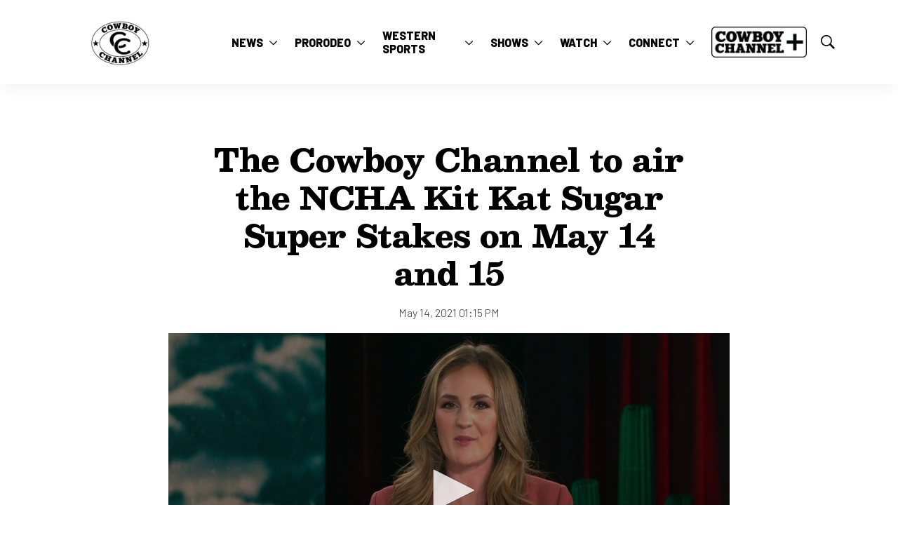

--- FILE ---
content_type: text/html; charset=utf-8
request_url: https://www.google.com/recaptcha/api2/aframe
body_size: 267
content:
<!DOCTYPE HTML><html><head><meta http-equiv="content-type" content="text/html; charset=UTF-8"></head><body><script nonce="A9mQRJr1RgE2QoIbHM2SKw">/** Anti-fraud and anti-abuse applications only. See google.com/recaptcha */ try{var clients={'sodar':'https://pagead2.googlesyndication.com/pagead/sodar?'};window.addEventListener("message",function(a){try{if(a.source===window.parent){var b=JSON.parse(a.data);var c=clients[b['id']];if(c){var d=document.createElement('img');d.src=c+b['params']+'&rc='+(localStorage.getItem("rc::a")?sessionStorage.getItem("rc::b"):"");window.document.body.appendChild(d);sessionStorage.setItem("rc::e",parseInt(sessionStorage.getItem("rc::e")||0)+1);localStorage.setItem("rc::h",'1769440899901');}}}catch(b){}});window.parent.postMessage("_grecaptcha_ready", "*");}catch(b){}</script></body></html>

--- FILE ---
content_type: text/vtt
request_url: https://cdn.jwplayer.com/strips/BRpiaM6r-120.vtt
body_size: 582
content:
WEBVTT

00:00.000 --> 00:04.782
BRpiaM6r-120.jpg#xywh=0,0,120,67

00:04.782 --> 00:09.565
BRpiaM6r-120.jpg#xywh=120,0,120,67

00:09.565 --> 00:14.348
BRpiaM6r-120.jpg#xywh=240,0,120,67

00:14.348 --> 00:19.130
BRpiaM6r-120.jpg#xywh=360,0,120,67

00:19.130 --> 00:23.913
BRpiaM6r-120.jpg#xywh=0,67,120,67

00:23.913 --> 00:28.696
BRpiaM6r-120.jpg#xywh=120,67,120,67

00:28.696 --> 00:33.478
BRpiaM6r-120.jpg#xywh=240,67,120,67

00:33.478 --> 00:38.261
BRpiaM6r-120.jpg#xywh=360,67,120,67

00:38.261 --> 00:43.044
BRpiaM6r-120.jpg#xywh=0,134,120,67

00:43.044 --> 00:47.826
BRpiaM6r-120.jpg#xywh=120,134,120,67

00:47.826 --> 00:52.609
BRpiaM6r-120.jpg#xywh=240,134,120,67

00:52.609 --> 00:57.392
BRpiaM6r-120.jpg#xywh=360,134,120,67

00:57.392 --> 01:02.174
BRpiaM6r-120.jpg#xywh=0,201,120,67

01:02.174 --> 01:06.957
BRpiaM6r-120.jpg#xywh=120,201,120,67

01:06.957 --> 01:11.740
BRpiaM6r-120.jpg#xywh=240,201,120,67

01:11.740 --> 01:16.522
BRpiaM6r-120.jpg#xywh=360,201,120,67

01:16.522 --> 01:21.305
BRpiaM6r-120.jpg#xywh=0,268,120,67

01:21.305 --> 01:26.088
BRpiaM6r-120.jpg#xywh=120,268,120,67

01:26.088 --> 01:30.870
BRpiaM6r-120.jpg#xywh=240,268,120,67

01:30.870 --> 01:35.653
BRpiaM6r-120.jpg#xywh=360,268,120,67

01:35.653 --> 01:40.436
BRpiaM6r-120.jpg#xywh=0,335,120,67

01:40.436 --> 01:45.218
BRpiaM6r-120.jpg#xywh=120,335,120,67

01:45.218 --> 01:50.001
BRpiaM6r-120.jpg#xywh=240,335,120,67

01:50.001 --> 01:54.784
BRpiaM6r-120.jpg#xywh=360,335,120,67

01:54.784 --> 01:59.566
BRpiaM6r-120.jpg#xywh=0,402,120,67

01:59.566 --> 02:04.349
BRpiaM6r-120.jpg#xywh=120,402,120,67

02:04.349 --> 02:09.132
BRpiaM6r-120.jpg#xywh=240,402,120,67

02:09.132 --> 02:13.914
BRpiaM6r-120.jpg#xywh=360,402,120,67

02:13.914 --> 02:18.697
BRpiaM6r-120.jpg#xywh=0,469,120,67

02:18.697 --> 02:23.480
BRpiaM6r-120.jpg#xywh=120,469,120,67

02:23.480 --> 02:28.262
BRpiaM6r-120.jpg#xywh=240,469,120,67

02:28.262 --> 02:33.045
BRpiaM6r-120.jpg#xywh=360,469,120,67

02:33.045 --> 02:37.828
BRpiaM6r-120.jpg#xywh=0,536,120,67

02:37.828 --> 02:42.610
BRpiaM6r-120.jpg#xywh=120,536,120,67

02:42.610 --> 02:47.393
BRpiaM6r-120.jpg#xywh=240,536,120,67

02:47.393 --> 02:52.176
BRpiaM6r-120.jpg#xywh=360,536,120,67

02:52.176 --> 02:56.958
BRpiaM6r-120.jpg#xywh=0,603,120,67

02:56.958 --> 03:01.741
BRpiaM6r-120.jpg#xywh=120,603,120,67

03:01.741 --> 03:06.524
BRpiaM6r-120.jpg#xywh=240,603,120,67

03:06.524 --> 03:11.306
BRpiaM6r-120.jpg#xywh=360,603,120,67

03:11.306 --> 03:16.089
BRpiaM6r-120.jpg#xywh=0,670,120,67

03:16.089 --> 03:20.872
BRpiaM6r-120.jpg#xywh=120,670,120,67

03:20.872 --> 03:25.654
BRpiaM6r-120.jpg#xywh=240,670,120,67

03:25.654 --> 03:30.437
BRpiaM6r-120.jpg#xywh=360,670,120,67

03:30.437 --> 03:35.220
BRpiaM6r-120.jpg#xywh=0,737,120,67

03:35.220 --> 03:40.002
BRpiaM6r-120.jpg#xywh=120,737,120,67

03:40.002 --> 03:44.785
BRpiaM6r-120.jpg#xywh=240,737,120,67

03:44.785 --> 03:49.568
BRpiaM6r-120.jpg#xywh=360,737,120,67

03:49.568 --> 03:54.350
BRpiaM6r-120.jpg#xywh=0,804,120,67

03:54.350 --> 03:59.133
BRpiaM6r-120.jpg#xywh=120,804,120,67

03:59.133 --> 04:03.916
BRpiaM6r-120.jpg#xywh=240,804,120,67

04:03.916 --> 04:08.698
BRpiaM6r-120.jpg#xywh=360,804,120,67

04:08.698 --> 04:13.481
BRpiaM6r-120.jpg#xywh=0,871,120,67

04:13.481 --> 04:18.264
BRpiaM6r-120.jpg#xywh=120,871,120,67

04:18.264 --> 04:23.046
BRpiaM6r-120.jpg#xywh=240,871,120,67

04:23.046 --> 04:27.829
BRpiaM6r-120.jpg#xywh=360,871,120,67

04:27.829 --> 04:32.612
BRpiaM6r-120.jpg#xywh=0,938,120,67

04:32.612 --> 04:37.394
BRpiaM6r-120.jpg#xywh=120,938,120,67

04:37.394 --> 04:42.177
BRpiaM6r-120.jpg#xywh=240,938,120,67

04:42.177 --> 04:46.960
BRpiaM6r-120.jpg#xywh=360,938,120,67

04:46.960 --> 04:51.742
BRpiaM6r-120.jpg#xywh=0,1005,120,67

04:51.742 --> 04:56.525
BRpiaM6r-120.jpg#xywh=120,1005,120,67

04:56.525 --> 05:01.308
BRpiaM6r-120.jpg#xywh=240,1005,120,67

05:01.308 --> 05:06.090
BRpiaM6r-120.jpg#xywh=360,1005,120,67

05:06.090 --> 05:10.873
BRpiaM6r-120.jpg#xywh=0,1072,120,67

05:10.873 --> 05:15.656
BRpiaM6r-120.jpg#xywh=120,1072,120,67

05:15.656 --> 05:20.438
BRpiaM6r-120.jpg#xywh=240,1072,120,67

05:20.438 --> 05:25.221
BRpiaM6r-120.jpg#xywh=360,1072,120,67

05:25.221 --> 05:30.004
BRpiaM6r-120.jpg#xywh=0,1139,120,67

05:30.004 --> 05:34.786
BRpiaM6r-120.jpg#xywh=120,1139,120,67

05:34.786 --> 05:39.569
BRpiaM6r-120.jpg#xywh=240,1139,120,67

05:39.569 --> 05:44.352
BRpiaM6r-120.jpg#xywh=360,1139,120,67

05:44.352 --> 05:49.134
BRpiaM6r-120.jpg#xywh=0,1206,120,67

05:49.134 --> 05:53.917
BRpiaM6r-120.jpg#xywh=120,1206,120,67

05:53.917 --> 05:58.700
BRpiaM6r-120.jpg#xywh=240,1206,120,67

05:58.700 --> 06:03.482
BRpiaM6r-120.jpg#xywh=360,1206,120,67

06:03.482 --> 06:08.265
BRpiaM6r-120.jpg#xywh=0,1273,120,67

06:08.265 --> 06:13.048
BRpiaM6r-120.jpg#xywh=120,1273,120,67

06:13.048 --> 06:17.830
BRpiaM6r-120.jpg#xywh=240,1273,120,67

06:17.830 --> 06:22.613
BRpiaM6r-120.jpg#xywh=360,1273,120,67

